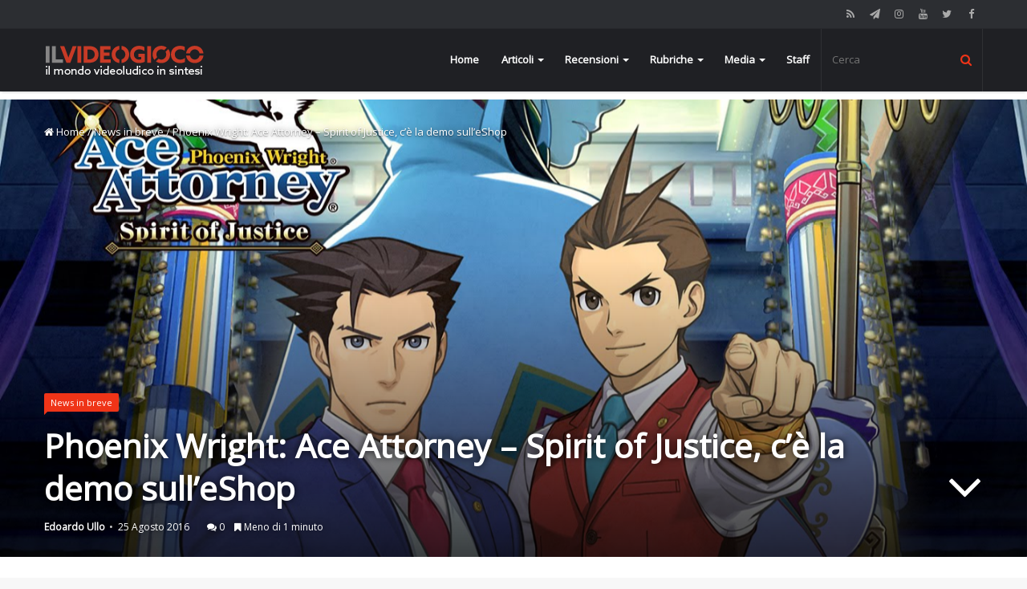

--- FILE ---
content_type: text/html; charset=UTF-8
request_url: https://www.ilvideogioco.com/2016/08/25/phoenix-wright-ace-attorney-spirit-of-justice-ce-la-demo-sulleshop/
body_size: 15793
content:
<!DOCTYPE html><html lang="it-IT"><head><meta charset="UTF-8" /><link rel="profile" href="http://gmpg.org/xfn/11" /><link rel="pingback" href="https://www.ilvideogioco.com/xmlrpc.php" /><title>Phoenix Wright: Ace Attorney – Spirit of Justice, c’è la demo sull&#039;eShop - IlVideogioco.com</title><link rel="stylesheet" href="https://www.ilvideogioco.com/wp-content/cache/min/1/5c631d05257b6def479e14eb33aa8c63.css" data-minify="1" /><meta name="description" content="La demo di Phoenix Wright: Ace Attorney - Spirit of Justice è disponibile su eShop per NIntendo 3DS. Lo comunica Nintendo Italia su Twitter."/><link rel="canonical" href="https://www.ilvideogioco.com/2016/08/25/phoenix-wright-ace-attorney-spirit-of-justice-ce-la-demo-sulleshop/" /><meta property="og:locale" content="it_IT" /><meta property="og:type" content="article" /><meta property="og:title" content="Phoenix Wright: Ace Attorney – Spirit of Justice, c’è la demo sull&#039;eShop - IlVideogioco.com" /><meta property="og:description" content="La demo di Phoenix Wright: Ace Attorney - Spirit of Justice è disponibile su eShop per NIntendo 3DS. Lo comunica Nintendo Italia su Twitter." /><meta property="og:url" content="https://www.ilvideogioco.com/2016/08/25/phoenix-wright-ace-attorney-spirit-of-justice-ce-la-demo-sulleshop/" /><meta property="og:site_name" content="IlVideogioco.com" /><meta property="article:publisher" content="https://www.facebook.com/IlVideogiococom" /><meta property="article:tag" content="Capcom" /><meta property="article:tag" content="Demo" /><meta property="article:tag" content="eShop" /><meta property="article:tag" content="Nintendo 3DS" /><meta property="article:tag" content="Phoenix Wright: Ace Attorney – Spirit of Justice" /><meta property="article:section" content="News in breve" /><meta property="article:published_time" content="2016-08-25T21:08:20+00:00" /><meta property="article:modified_time" content="2016-08-25T21:09:58+00:00" /><meta property="og:updated_time" content="2016-08-25T21:09:58+00:00" /><meta property="fb:app_id" content="156231768118248" /><meta property="og:image" content="https://www.ilvideogioco.com/wp-content/uploads/2016/08/Phoenix-Wright-Ace-Attorney-Spirit-of-Justice.jpg" /><meta property="og:image:secure_url" content="https://www.ilvideogioco.com/wp-content/uploads/2016/08/Phoenix-Wright-Ace-Attorney-Spirit-of-Justice.jpg" /><meta property="og:image:width" content="1424" /><meta property="og:image:height" content="800" /><meta name="twitter:card" content="summary" /><meta name="twitter:description" content="La demo di Phoenix Wright: Ace Attorney - Spirit of Justice è disponibile su eShop per NIntendo 3DS. Lo comunica Nintendo Italia su Twitter." /><meta name="twitter:title" content="Phoenix Wright: Ace Attorney – Spirit of Justice, c’è la demo sull&#039;eShop - IlVideogioco.com" /><meta name="twitter:site" content="@IlVideogiococom" /><meta name="twitter:image" content="https://www.ilvideogioco.com/wp-content/uploads/2016/08/Phoenix-Wright-Ace-Attorney-Spirit-of-Justice.jpg" /><meta name="twitter:creator" content="@IlVideogiococom" /> <script type='application/ld+json' class='yoast-schema-graph yoast-schema-graph--main'>{"@context":"https://schema.org","@graph":[{"@type":"WebSite","@id":"https://www.ilvideogioco.com/#website","url":"https://www.ilvideogioco.com/","name":"IlVideogioco.com","potentialAction":{"@type":"SearchAction","target":"https://www.ilvideogioco.com/?s={search_term_string}","query-input":"required name=search_term_string"}},{"@type":"ImageObject","@id":"https://www.ilvideogioco.com/2016/08/25/phoenix-wright-ace-attorney-spirit-of-justice-ce-la-demo-sulleshop/#primaryimage","url":"https://www.ilvideogioco.com/wp-content/uploads/2016/08/Phoenix-Wright-Ace-Attorney-Spirit-of-Justice.jpg","width":1424,"height":800},{"@type":"WebPage","@id":"https://www.ilvideogioco.com/2016/08/25/phoenix-wright-ace-attorney-spirit-of-justice-ce-la-demo-sulleshop/#webpage","url":"https://www.ilvideogioco.com/2016/08/25/phoenix-wright-ace-attorney-spirit-of-justice-ce-la-demo-sulleshop/","inLanguage":"it-IT","name":"Phoenix Wright: Ace Attorney \u2013 Spirit of Justice, c\u2019\u00e8 la demo sull&#039;eShop - IlVideogioco.com","isPartOf":{"@id":"https://www.ilvideogioco.com/#website"},"primaryImageOfPage":{"@id":"https://www.ilvideogioco.com/2016/08/25/phoenix-wright-ace-attorney-spirit-of-justice-ce-la-demo-sulleshop/#primaryimage"},"datePublished":"2016-08-25T21:08:20+00:00","dateModified":"2016-08-25T21:09:58+00:00","author":{"@id":"https://www.ilvideogioco.com/#/schema/person/c964d0829da74b0589d530e916541ce9"},"description":"La demo di Phoenix Wright: Ace Attorney - Spirit of Justice \u00e8 disponibile su eShop per NIntendo 3DS. Lo comunica Nintendo Italia su Twitter."},{"@type":["Person"],"@id":"https://www.ilvideogioco.com/#/schema/person/c964d0829da74b0589d530e916541ce9","name":"Edoardo Ullo","image":{"@type":"ImageObject","@id":"https://www.ilvideogioco.com/#authorlogo","url":"https://secure.gravatar.com/avatar/f2c3c2e12f3023e502cac526729d4003?s=96&d=mm&r=g","caption":"Edoardo Ullo"},"sameAs":[]}]}</script> <link rel='dns-prefetch' href='//s0.wp.com' /><link rel='dns-prefetch' href='//ajax.googleapis.com' /><link rel='dns-prefetch' href='//www.google-analytics.com' /><link rel='dns-prefetch' href='//fonts.googleapis.com' /><link rel='dns-prefetch' href='//cdn.onesignal.com' /><link rel='dns-prefetch' href='//www.googletagmanager.com' /><link rel='dns-prefetch' href='//i.ytimg.com' /><link rel='dns-prefetch' href='//www.youtube.com' /><link rel="alternate" type="application/rss+xml" title="IlVideogioco.com &raquo; Feed" href="https://www.ilvideogioco.com/feed/" /><link rel="alternate" type="application/rss+xml" title="IlVideogioco.com &raquo; Feed dei commenti" href="https://www.ilvideogioco.com/comments/feed/" /><link rel="alternate" type="application/rss+xml" title="IlVideogioco.com &raquo; Phoenix Wright: Ace Attorney – Spirit of Justice, c’è la demo sull&#8217;eShop Feed dei commenti" href="https://www.ilvideogioco.com/2016/08/25/phoenix-wright-ace-attorney-spirit-of-justice-ce-la-demo-sulleshop/feed/" /><meta name="viewport" content="width=device-width, initial-scale=1.0" /><meta name="theme-color" content="#ef3418" /> <script data-no-minify="1" async src="https://www.ilvideogioco.com/wp-content/cache/busting/1/gtm-ab8a79b48ee269dbc57d1d865134fd68.js"></script> <script>window.dataLayer = window.dataLayer || [];
  function gtag(){dataLayer.push(arguments);}
  gtag('js', new Date());

  gtag('config', 'UA-41561156-8');</script> <style type="text/css">img.wp-smiley,img.emoji{display:inline!important;border:none!important;box-shadow:none!important;height:1em!important;width:1em!important;margin:0 .07em!important;vertical-align:-0.1em!important;background:none!important;padding:0!important}</style><style id='views-pagination-style-inline-css' type='text/css'>.wpv-sort-list-dropdown.wpv-sort-list-dropdown-style-default>span.wpv-sort-list,.wpv-sort-list-dropdown.wpv-sort-list-dropdown-style-default .wpv-sort-list-item{border-color:#cdcdcd}.wpv-sort-list-dropdown.wpv-sort-list-dropdown-style-default .wpv-sort-list-item a{color:#444;background-color:#fff}.wpv-sort-list-dropdown.wpv-sort-list-dropdown-style-default a:hover,.wpv-sort-list-dropdown.wpv-sort-list-dropdown-style-default a:focus{color:#000;background-color:#eee}.wpv-sort-list-dropdown.wpv-sort-list-dropdown-style-default .wpv-sort-list-item.wpv-sort-list-current a{color:#000;background-color:#eee}.wpv-sort-list-dropdown.wpv-sort-list-dropdown-style-grey>span.wpv-sort-list,.wpv-sort-list-dropdown.wpv-sort-list-dropdown-style-grey .wpv-sort-list-item{border-color:#cdcdcd}.wpv-sort-list-dropdown.wpv-sort-list-dropdown-style-grey .wpv-sort-list-item a{color:#444;background-color:#eee}.wpv-sort-list-dropdown.wpv-sort-list-dropdown-style-grey a:hover,.wpv-sort-list-dropdown.wpv-sort-list-dropdown-style-grey a:focus{color:#000;background-color:#e5e5e5}.wpv-sort-list-dropdown.wpv-sort-list-dropdown-style-grey .wpv-sort-list-item.wpv-sort-list-current a{color:#000;background-color:#e5e5e5}.wpv-sort-list-dropdown.wpv-sort-list-dropdown-style-blue>span.wpv-sort-list,.wpv-sort-list-dropdown.wpv-sort-list-dropdown-style-blue .wpv-sort-list-item{border-color:#09c}.wpv-sort-list-dropdown.wpv-sort-list-dropdown-style-blue .wpv-sort-list-item a{color:#444;background-color:#cbddeb}.wpv-sort-list-dropdown.wpv-sort-list-dropdown-style-blue a:hover,.wpv-sort-list-dropdown.wpv-sort-list-dropdown-style-blue a:focus{color:#000;background-color:#95bedd}.wpv-sort-list-dropdown.wpv-sort-list-dropdown-style-blue .wpv-sort-list-item.wpv-sort-list-current a{color:#000;background-color:#95bedd}</style><style id='jannah-ilightbox-skin-inline-css' type='text/css'>.wf-active body{font-family:'Open Sans'}.wf-active .logo-text,.wf-active h1,.wf-active h2,.wf-active h3,.wf-active h4,.wf-active h5,.wf-active h6{font-family:'Open Sans'}.brand-title,a:hover,#tie-popup-search-submit,.post-rating .stars-rating-active,ul.components button#search-submit:hover,#logo.text-logo a,#tie-wrapper #top-nav a:hover,#tie-wrapper #top-nav .breaking a:hover,#tie-wrapper #main-nav ul.components a:hover,#theme-header #top-nav ul.components>li>a:hover,#theme-header #top-nav ul.components>li:hover>a,#theme-header #main-nav ul.components>li>a:hover,#theme-header #main-nav ul.components>li:hover>a,#top-nav .top-menu .menu>li.tie-current-menu>a,#tie-wrapper #top-nav .top-menu .menu li:hover>a,#tie-wrapper #top-nav .top-menu .menu a:hover,#tie-wrapper #main-nav .main-menu .mega-menu .post-box-title a:hover,#tie-wrapper #main-nav .main-menu .menu .mega-cat-sub-categories.cats-vertical li:hover a,#tie-wrapper #main-nav .main-menu .menu .mega-cat-sub-categories.cats-vertical li a.is-active,.mag-box .mag-box-options .mag-box-filter-links li>a.active,.mag-box .mag-box-options .mag-box-filter-links li:hover>a.active,.mag-box .mag-box-options .mag-box-filter-links .flexMenu-viewMore>a:hover,.mag-box .mag-box-options .mag-box-filter-links .flexMenu-viewMore:hover>a,.box-dark-skin.mag-box .posts-items>li .post-title a:hover,.dark-skin .mag-box .post-meta .post-rating .stars-rating-active span.fa,.box-dark-skin .post-meta .post-rating .stars-rating-active span.fa,#go-to-content:hover,.comment-list .comment-author .fn,.commentlist .comment-author .fn,blockquote::before,blockquote cite,blockquote.quote-simple p,.multiple-post-pages a:hover,#story-index li .is-current,.mag-box .mag-box-title,.dark-skin .mag-box.mag-box .mag-box-title,.box-dark-skin.mag-box .mag-box-title,.mag-box .mag-box-title a,.dark-skin .mag-box.mag-box .mag-box-title a,.box-dark-skin.mag-box .mag-box-title a,.tabs-menu li.active>a,.tabs-menu li.is-active a,.latest-tweets-widget .twitter-icon-wrap span,.wide-next-prev-slider-wrapper .tie-slider-nav li:hover span,.video-playlist-nav-wrapper .video-playlist-item .video-play-icon,#instagram-link:hover,.review-final-score h3,#mobile-menu-icon:hover .menu-text,.tabs-wrapper .tabs-menu li.active>a,.tabs-wrapper .tabs-menu li.is-active a,.entry a:not(:hover),#footer-widgets-container a:hover,#footer-widgets-container .post-rating .stars-rating-active,#footer-widgets-container .latest-tweets-widget .twitter-icon-wrap span,#site-info a:hover,.spinner-circle:after{color:#ef3418}.button,a.button,a.more-link,.entry a.more-link,#tie-wrapper #theme-header .comp-sub-menu .button:hover,#tie-wrapper #theme-header .comp-sub-menu .button.guest-btn:hover,#tie-wrapper #theme-header .comp-sub-menu .button.checkout-button,#tie-wrapper #theme-header #main-nav .comp-sub-menu .button:hover,#tie-wrapper .breaking-news-nav li:hover,.dark-skin a.more-link:not(:hover),input[type='submit'],.post-cat,.digital-rating-static,.tie-slider-nav li>span:hover,.pages-nav .next-prev li.current span,.pages-nav .pages-numbers li.current span,#tie-wrapper .mejs-container .mejs-controls,.spinner>div,#mobile-menu-icon:hover .nav-icon,#mobile-menu-icon:hover .nav-icon:before,#mobile-menu-icon:hover .nav-icon:after,#theme-header #main-nav .main-menu .menu>li.tie-current-menu>a,#theme-header #main-nav .main-menu .menu>li:hover>a,#theme-header #main-nav .main-menu .menu>li>a:hover,#tie-wrapper #main-nav .main-menu ul li .mega-links-head:after,#theme-header #main-nav .menu .mega-cat-sub-categories.cats-horizontal li a.is-active,#theme-header #main-nav .menu .mega-cat-sub-categories.cats-horizontal li a:hover,.main-nav-dark .main-menu .menu>li>a:hover,#mobile-menu-icon:hover .nav-icon,#mobile-menu-icon:hover .nav-icon:before,#mobile-menu-icon:hover .nav-icon:after,.mag-box .mag-box-options .mag-box-filter-links li a:hover,.slider-arrow-nav a:not(.pagination-disabled):hover,.comment-list .reply a:hover,.commentlist .reply a:hover,#reading-position-indicator,.multiple-post-pages>span,#story-index-icon,.posts-list-counter .posts-list-items li:before,.cat-counter span,.digital-rating-static strong,#wp-calendar #today,.basecloud-bg,.basecloud-bg::before,.basecloud-bg::after,.timeline-widget ul li a:hover .date:before,.cat-counter a+span,.video-playlist-nav-wrapper .playlist-title,.review-percentage .review-item span span,.slick-dots li.slick-active button,.slick-dots li button:hover,#footer.dark-skin .tabs-widget .tabs-wrapper .tabs-menu li.is-active a,#footer.dark-skin .tabs-widget .tabs-wrapper .tabs-menu li a:hover,#footer-widgets-container .digital-rating-static strong,#footer-widgets-container .timeline-widget li:hover .date:before,#footer-widgets-container #wp-calendar #today,#footer-widgets-container .basecloud-bg::before,#footer-widgets-container .posts-list-counter .posts-list-items li:before,#footer-widgets-container .cat-counter span,#footer-widgets-container .widget-title:after,#footer-widgets-container .button,#footer-widgets-container a.button,#footer-widgets-container a.more-link,#footer-widgets-container .slider-links a.button,#footer-widgets-container input[type='submit'],#footer-widgets-container .tie-slider-nav li>span:hover,#footer-widgets-container .fullwidth-area .widget_tag_cloud .tagcloud a:hover,.mag-box .mag-box-title:after,.dark-skin .mag-box.mag-box .mag-box-title:after,.box-dark-skin.mag-box .mag-box-title:after,.wide-slider-nav-wrapper .slide:after,.demo_store,.demo #logo:after{background-color:#ef3418;color:#FFF}.tie-weather-widget,.side-aside.dark-skin .tabs-widget .tabs-wrapper .tabs-menu li a:hover,.side-aside.dark-skin .tabs-widget .tabs-wrapper .tabs-menu li.is-active a,#footer.dark-skin .tabs-widget .tabs-wrapper .tabs-menu li a:hover,#footer.dark-skin .tabs-widget .tabs-wrapper .tabs-menu li.is-active a{background-color:#ef3418!important;color:#FFF}pre,code,.pages-nav .next-prev li.current span,.pages-nav .pages-numbers li.current span,#tie-wrapper .breaking-news-nav li:hover,#tie-wrapper #theme-header .comp-sub-menu .button:hover,#tie-wrapper #theme-header .comp-sub-menu .button.guest-btn:hover,.multiple-post-pages>span,.post-content-slideshow .tie-slider-nav li span:hover,.latest-tweets-widget .slider-links .tie-slider-nav li span:hover,.dark-skin .latest-tweets-widget .slider-links .tie-slider-nav span:hover,#instagram-link:before,#instagram-link:after,.mag-box .mag-box-options .mag-box-filter-links li a:hover,.mag-box .mag-box-options .slider-arrow-nav a:not(.pagination-disabled):hover,#theme-header #main-nav .menu .mega-cat-sub-categories.cats-horizontal li a.is-active,#theme-header #main-nav .menu .mega-cat-sub-categories.cats-horizontal li a:hover,#footer.dark-skin #instagram-link:before,#footer.dark-skin #instagram-link:after,#footer-widgets-container .tie-slider-nav li>span:hover,#theme-header #main-nav .main-menu .menu>li>.sub-menu,#theme-header #main-nav .main-menu .menu>li>.menu-sub-content{border-color:#ef3418}.post-cat:after,#tie-wrapper #top-nav .top-menu .menu li.menu-item-has-children:hover>a:before,.mag-box .mag-box-title:before,.dark-skin .mag-box.mag-box .mag-box-title:before,.box-dark-skin.mag-box .mag-box-title:before{border-top-color:#ef3418}#theme-header .main-menu .menu>li.tie-current-menu>a:before,#theme-header #main-nav .main-menu .menu>li>a:hover:before,#theme-header #main-nav .main-menu .menu>li:hover>a:before{border-top-color:#FFF}#tie-wrapper #top-nav .top-menu .menu li li.menu-item-has-children:hover>a:before{border-left-color:#ef3418;border-top-color:transparent}.rtl #tie-wrapper #top-nav .top-menu .menu li li.menu-item-has-children:hover>a:before{border-right-color:#ef3418;border-top-color:transparent}#tie-wrapper #main-nav .main-menu .menu>li.tie-current-menu{border-bottom-color:#ef3418}::-moz-selection{background-color:#ef3418;color:#FFF}::selection{background-color:#ef3418;color:#FFF}.digital-rating .pie-svg .circle_bar,#footer-widgets-container .digital-rating .pie-svg .circle_bar{stroke:#ef3418}#reading-position-indicator{box-shadow:0 0 10px rgba(239,52,24,.7)}#tie-popup-search-submit:hover,#logo.text-logo a:hover,.entry a:hover,.mag-box .mag-box-title a:hover,.dark-skin .mag-box.mag-box .mag-box-title a:hover,.box-dark-skin.mag-box .mag-box-title a:hover{color:#bd0200}.button:hover,a.button:hover,a.more-link:hover,.entry a.more-link:hover,input[type='submit']:hover,.post-cat:hover,#footer-widgets-container .button:hover,#footer-widgets-container a.button:hover,#footer-widgets-container a.more-link:hover,#footer-widgets-container input[type='submit']:hover{background-color:#bd0200}.search-in-main-nav.autocomplete-suggestions a.button:hover,#tie-wrapper #theme-header #top-nav .comp-sub-menu .button.checkout-button:hover,#tie-wrapper #theme-header #main-nav .comp-sub-menu .button.checkout-button:hover{background-color:#bd0200;color:#FFF}#theme-header #main-nav .comp-sub-menu a.checkout-button:not(:hover),#theme-header #top-nav .comp-sub-menu a.checkout-button:not(:hover),.entry a.button{color:#FFF}#footer-widgets-container .tie-slider-nav li>span:hover{color:#FFFFFF!important}.post-cat:hover:after{border-top-color:#bd0200}@media (max-width:1600px){#story-index ul{background-color:#ef3418}#story-index ul li a,#story-index ul li .is-current{color:#FFF}}</style> <script type='text/javascript'>/* <![CDATA[ */ var tie = {"is_rtl":"","ajaxurl":"https:\/\/www.ilvideogioco.com\/wp-admin\/admin-ajax.php","mobile_menu_active":"true","mobile_menu_top":"","mobile_menu_parent":"","lightbox_all":"","lightbox_gallery":"","lightbox_skin":"dark","lightbox_thumb":"vertical","lightbox_arrows":"","is_singular":"1","reading_indicator":"true","sticky_behavior":"default","lazyload":"","select_share":"true","select_share_twitter":"","select_share_facebook":"","select_share_linkedin":"","facebook_app_id":"","twitter_username":"","responsive_tables":"true","is_buddypress_active":"","ajax_loader":"<div class=\"loader-overlay\"><div class=\"spinner-circle\"><\/div><\/div>","type_to_search":"","ad_blocker_detector":"","lang_no_results":"Nessun articolo"}; /* ]]> */</script> <script type='text/javascript' src='https://www.ilvideogioco.com/wp-includes/js/jquery/jquery.js'></script> <script type='text/javascript' src='https://www.ilvideogioco.com/wp-includes/js/jquery/jquery-migrate.min.js' defer></script> <script type='text/javascript'>var mejsL10n = {"language":"it","strings":{"mejs.install-flash":"Stai usando un browser che non ha Flash player abilitato o installato. Attiva il tuo plugin Flash player o scarica l'ultima versione da https:\/\/get.adobe.com\/flashplayer\/","mejs.fullscreen-off":"Disattiva lo schermo intero","mejs.fullscreen-on":"Vai a tutto schermo","mejs.download-video":"Scarica il video","mejs.fullscreen":"Schermo intero","mejs.time-jump-forward":["Vai avanti di 1 secondo","Salta in avanti di %1 secondi"],"mejs.loop":"Attiva\/disattiva la riproduzione automatica","mejs.play":"Play","mejs.pause":"Pausa","mejs.close":"Chiudi","mejs.time-slider":"Time Slider","mejs.time-help-text":"Usa i tasti freccia sinistra\/destra per avanzare di un secondo, su\/gi\u00f9 per avanzare di 10 secondi.","mejs.time-skip-back":["Torna indietro di 1 secondo","Vai indietro di %1 secondi"],"mejs.captions-subtitles":"Didascalie\/Sottotitoli","mejs.captions-chapters":"Capitoli","mejs.none":"Nessuna","mejs.mute-toggle":"Cambia il muto","mejs.volume-help-text":"Usa i tasti freccia su\/gi\u00f9 per aumentare o diminuire il volume.","mejs.unmute":"Togli il muto","mejs.mute":"Muto","mejs.volume-slider":"Cursore del volume","mejs.video-player":"Video Player","mejs.audio-player":"Audio Player","mejs.ad-skip":"Salta pubblicit\u00e0","mejs.ad-skip-info":["Salta in 1 secondo","Salta in %1 secondi"],"mejs.source-chooser":"Scelta sorgente","mejs.stop":"Stop","mejs.speed-rate":"Velocit\u00e0 di riproduzione","mejs.live-broadcast":"Diretta streaming","mejs.afrikaans":"Afrikaans","mejs.albanian":"Albanese","mejs.arabic":"Arabo","mejs.belarusian":"Bielorusso","mejs.bulgarian":"Bulgaro","mejs.catalan":"Catalano","mejs.chinese":"Cinese","mejs.chinese-simplified":"Cinese (semplificato)","mejs.chinese-traditional":"Cinese (tradizionale)","mejs.croatian":"Croato","mejs.czech":"Ceco","mejs.danish":"Danese","mejs.dutch":"Olandese","mejs.english":"Inglese","mejs.estonian":"Estone","mejs.filipino":"Filippino","mejs.finnish":"Finlandese","mejs.french":"Francese","mejs.galician":"Galician","mejs.german":"Tedesco","mejs.greek":"Greco","mejs.haitian-creole":"Haitian Creole","mejs.hebrew":"Ebraico","mejs.hindi":"Hindi","mejs.hungarian":"Ungherese","mejs.icelandic":"Icelandic","mejs.indonesian":"Indonesiano","mejs.irish":"Irish","mejs.italian":"Italiano","mejs.japanese":"Giapponese","mejs.korean":"Coreano","mejs.latvian":"Lettone","mejs.lithuanian":"Lituano","mejs.macedonian":"Macedone","mejs.malay":"Malese","mejs.maltese":"Maltese","mejs.norwegian":"Norvegese","mejs.persian":"Persiano","mejs.polish":"Polacco","mejs.portuguese":"Portoghese","mejs.romanian":"Romeno","mejs.russian":"Russo","mejs.serbian":"Serbo","mejs.slovak":"Slovak","mejs.slovenian":"Sloveno","mejs.spanish":"Spagnolo","mejs.swahili":"Swahili","mejs.swedish":"Svedese","mejs.tagalog":"Tagalog","mejs.thai":"Thailandese","mejs.turkish":"Turco","mejs.ukrainian":"Ucraino","mejs.vietnamese":"Vietnamita","mejs.welsh":"Gallese","mejs.yiddish":"Yiddish"}};</script> <script type='text/javascript' src='https://www.ilvideogioco.com/wp-includes/js/mediaelement/mediaelement-and-player.min.js' defer></script> <script type='text/javascript' src='https://www.ilvideogioco.com/wp-includes/js/mediaelement/mediaelement-migrate.min.js' defer></script> <script type='text/javascript'>/* <![CDATA[ */ var _wpmejsSettings = {"pluginPath":"\/wp-includes\/js\/mediaelement\/","classPrefix":"mejs-","stretching":"responsive"}; /* ]]> */</script> <link rel='https://api.w.org/' href='https://www.ilvideogioco.com/wp-json/' /><link rel="EditURI" type="application/rsd+xml" title="RSD" href="https://www.ilvideogioco.com/xmlrpc.php?rsd" /><link rel="wlwmanifest" type="application/wlwmanifest+xml" href="https://www.ilvideogioco.com/wp-includes/wlwmanifest.xml" /><meta name="generator" content="WordPress 5.2.21" /><link rel='shortlink' href='https://wp.me/p31Y6K-EbW' /><link rel="alternate" type="application/json+oembed" href="https://www.ilvideogioco.com/wp-json/oembed/1.0/embed?url=https%3A%2F%2Fwww.ilvideogioco.com%2F2016%2F08%2F25%2Fphoenix-wright-ace-attorney-spirit-of-justice-ce-la-demo-sulleshop%2F" /><link rel="alternate" type="text/xml+oembed" href="https://www.ilvideogioco.com/wp-json/oembed/1.0/embed?url=https%3A%2F%2Fwww.ilvideogioco.com%2F2016%2F08%2F25%2Fphoenix-wright-ace-attorney-spirit-of-justice-ce-la-demo-sulleshop%2F&#038;format=xml" /><meta property="fb:pages" content="201727629843048" /><link rel="shortcut icon" href="https://www.ilvideogioco.com/wp-content/uploads/2016/06/cropped-ilvideogioco-icon-2-32x32.png" /><script type="text/javascript">igniteup_ajaxurl = "https://www.ilvideogioco.com/wp-admin/admin-ajax.php";</script> <link rel='dns-prefetch' href='//v0.wordpress.com'/><link rel='dns-prefetch' href='//jetpack.wordpress.com'/><link rel='dns-prefetch' href='//s0.wp.com'/><link rel='dns-prefetch' href='//s1.wp.com'/><link rel='dns-prefetch' href='//s2.wp.com'/><link rel='dns-prefetch' href='//public-api.wordpress.com'/><link rel='dns-prefetch' href='//0.gravatar.com'/><link rel='dns-prefetch' href='//1.gravatar.com'/><link rel='dns-prefetch' href='//2.gravatar.com'/><meta name="onesignal" content="wordpress-plugin"/><link rel="manifest"
href="https://www.ilvideogioco.com/wp-content/plugins/onesignal-free-web-push-notifications/sdk_files/manifest.json.php?gcm_sender_id="/> <script src="https://cdn.onesignal.com/sdks/OneSignalSDK.js" async></script> <script>window.OneSignal = window.OneSignal || [];

      OneSignal.push( function() {
        OneSignal.SERVICE_WORKER_UPDATER_PATH = "OneSignalSDKUpdaterWorker.js.php";
        OneSignal.SERVICE_WORKER_PATH = "OneSignalSDKWorker.js.php";
        OneSignal.SERVICE_WORKER_PARAM = { scope: '/' };

        OneSignal.setDefaultNotificationUrl("https://www.ilvideogioco.com");
        var oneSignal_options = {};
        window._oneSignalInitOptions = oneSignal_options;

        oneSignal_options['wordpress'] = true;
oneSignal_options['appId'] = 'e88d01ed-1e0e-4b1a-beee-3a73ffad19bf';
oneSignal_options['autoRegister'] = false;
oneSignal_options['welcomeNotification'] = { };
oneSignal_options['welcomeNotification']['title'] = "IlVideogioco.com";
oneSignal_options['welcomeNotification']['message'] = "Grazie per la tua iscrizione.";
oneSignal_options['welcomeNotification']['url'] = "https://www.ilvideogioco.com";
oneSignal_options['path'] = "https://www.ilvideogioco.com/wp-content/plugins/onesignal-free-web-push-notifications/sdk_files/";
oneSignal_options['promptOptions'] = { };
oneSignal_options['promptOptions']['actionMessage'] = 'Vuoi ricevere le notifiche?';
oneSignal_options['promptOptions']['exampleNotificationTitleDesktop'] = 'Nuovo articolo da IlVideogioco.com';
oneSignal_options['promptOptions']['exampleNotificationMessageDesktop'] = 'Questa notifica sarà visualizzata sul tuo schermo.';
oneSignal_options['promptOptions']['exampleNotificationTitleMobile'] = 'Nuovo articolo da IlVideogioco.com';
oneSignal_options['promptOptions']['exampleNotificationMessageMobile'] = 'Questa notifica sarà visualizzata sul tuo schermo.';
oneSignal_options['promptOptions']['exampleNotificationCaption'] = 'Puoi cancellare l&#039;iscrizione in qualsiasi momento.';
oneSignal_options['promptOptions']['acceptButtonText'] = 'Continua';
oneSignal_options['promptOptions']['cancelButtonText'] = 'no, grazie.';
oneSignal_options['promptOptions']['siteName'] = 'https://www.ilvideogioco.com';
oneSignal_options['promptOptions']['autoAcceptTitle'] = 'Clicca per accettare';
oneSignal_options['notifyButton'] = { };
oneSignal_options['notifyButton']['enable'] = true;
oneSignal_options['notifyButton']['position'] = 'bottom-left';
oneSignal_options['notifyButton']['theme'] = 'default';
oneSignal_options['notifyButton']['size'] = 'medium';
oneSignal_options['notifyButton']['prenotify'] = true;
oneSignal_options['notifyButton']['displayPredicate'] = function() {
              return OneSignal.isPushNotificationsEnabled()
                      .then(function(isPushEnabled) {
                          return !isPushEnabled;
                      });
            };
oneSignal_options['notifyButton']['showCredit'] = false;
oneSignal_options['notifyButton']['text'] = {};
oneSignal_options['notifyButton']['text']['message.prenotify'] = 'Clicca per ricevere le notifiche da IlVideogioco.com';
oneSignal_options['notifyButton']['text']['tip.state.unsubscribed'] = 'Iscriviti per ricevere le notifiche.';
oneSignal_options['notifyButton']['text']['tip.state.subscribed'] = 'Sei iscritto per la ricezione delle notifiche.';
oneSignal_options['notifyButton']['text']['tip.state.blocked'] = 'Hai bloccato la ricezione delle notifiche.';
oneSignal_options['notifyButton']['text']['message.action.subscribed'] = 'Grazie per la tua iscrizione.';
oneSignal_options['notifyButton']['text']['message.action.resubscribed'] = 'Sei iscritto per la ricezione delle notifiche.';
oneSignal_options['notifyButton']['text']['message.action.unsubscribed'] = 'Non riceverei le notifiche dal sito.';
oneSignal_options['notifyButton']['text']['dialog.main.title'] = 'Gestisci le notifiche';
oneSignal_options['notifyButton']['text']['dialog.main.button.subscribe'] = 'Iscriviti';
oneSignal_options['notifyButton']['text']['dialog.main.button.unsubscribe'] = 'Cancella l&#039;iscrizione';
oneSignal_options['notifyButton']['text']['dialog.blocked.title'] = 'Sblocca la ricezione delle notifiche.';
              OneSignal.init(window._oneSignalInitOptions);
                    });

      function documentInitOneSignal() {
        var oneSignal_elements = document.getElementsByClassName("OneSignal-prompt");

        var oneSignalLinkClickHandler = function(event) { OneSignal.push(['registerForPushNotifications']); event.preventDefault(); };        for(var i = 0; i < oneSignal_elements.length; i++)
          oneSignal_elements[i].addEventListener('click', oneSignalLinkClickHandler, false);
      }

      if (document.readyState === 'complete') {
           documentInitOneSignal();
      }
      else {
           window.addEventListener("load", function(event){
               documentInitOneSignal();
          });
      }</script> <link rel="amphtml" href="https://www.ilvideogioco.com/2016/08/25/phoenix-wright-ace-attorney-spirit-of-justice-ce-la-demo-sulleshop/amp/"> <script>WebFontConfig ={
		google:{
			families: ['Open+Sans::latin', 'Open+Sans::latin']
		}
	};
	(function(){
		var wf   = document.createElement('script');
		wf.src   = '//ajax.googleapis.com/ajax/libs/webfont/1/webfont.js';
		wf.type  = 'text/javascript';
		wf.async = 'true';
		var s = document.getElementsByTagName('script')[0];
		s.parentNode.insertBefore(wf, s);
	})();</script> <link rel="icon" href="https://www.ilvideogioco.com/wp-content/uploads/2016/06/cropped-ilvideogioco-icon-2-32x32.png" sizes="32x32" /><link rel="icon" href="https://www.ilvideogioco.com/wp-content/uploads/2016/06/cropped-ilvideogioco-icon-2-192x192.png" sizes="192x192" /><link rel="apple-touch-icon-precomposed" href="https://www.ilvideogioco.com/wp-content/uploads/2016/06/cropped-ilvideogioco-icon-2-180x180.png" /><meta name="msapplication-TileImage" content="https://www.ilvideogioco.com/wp-content/uploads/2016/06/cropped-ilvideogioco-icon-2-270x270.png" /><meta name="generator" content="Jannah 1.3.1" /> <noscript><style id="rocket-lazyload-nojs-css">.rll-youtube-player,[data-lazy-src]{display:none!important}</style></noscript> <script>var googletag = googletag || {};
		googletag.cmd = googletag.cmd || [];</script> <script>var id_gtm = '';
		if(window.outerWidth < 768) 
		{
		id_gtm = 'GTM-WZ7QGX7';           
		}
		else
		{
		id_gtm = 'GTM-WQRSBW3';
		}</script>  <script>(function(w,d,s,l,i){w[l]=w[l]||[];w[l].push({'gtm.start':
     new Date().getTime(),event:'gtm.js'});var f=d.getElementsByTagName(s)[0],
     j=d.createElement(s),dl=l!='dataLayer'?'&l='+l:'';j.async=true;j.src=
     'https://www.googletagmanager.com/gtm.js?id='+i+dl;f.parentNode.insertBefore(j,f);
     })(window,document,'script','dataLayer', id_gtm);</script> </head><body id="tie-body" class="post-template-default single single-post postid-154500 single-format-standard wrapper-has-shadow is-thumb-overlay-disabled is-desktop is-header-layout-1 sidebar-right has-sidebar post-layout-4 narrow-title-narrow-media"><div class="background-overlay"><div id="tie-container" class="site tie-container"><div id="tie-wrapper"><header id="theme-header" class="header-layout-1 main-nav-dark main-nav-below top-nav-active top-nav-dark top-nav-above has-shadow"><nav id="top-nav" class="has-components" aria-label="Secondary Navigation"><div class="container"><div class="topbar-wrapper"><div class="tie-alignleft"></div><div class="tie-alignright"><ul class="components"><li class="social-icons-item"><a class="social-link  facebook-social-icon" title="Facebook" rel="nofollow" target="_blank" href="https://www.facebook.com/IlVideogiococom/?fref=ts"><span class="fa fa-facebook"></span></a></li><li class="social-icons-item"><a class="social-link  twitter-social-icon" title="Twitter" rel="nofollow" target="_blank" href="https://twitter.com/IlVideogiococom"><span class="fa fa-twitter"></span></a></li><li class="social-icons-item"><a class="social-link  youtube-social-icon" title="YouTube" rel="nofollow" target="_blank" href="https://www.youtube.com/user/ilvideogiococom/"><span class="fa fa-youtube"></span></a></li><li class="social-icons-item"><a class="social-link  instagram-social-icon" title="Instagram" rel="nofollow" target="_blank" href="https://www.instagram.com/il_videogioco/"><span class="fa fa-instagram"></span></a></li><li class="social-icons-item"><a class="social-link  telegram-social-icon" title="Telegram" rel="nofollow" target="_blank" href="https://t.me/IlVideogioco_com"><span class="fa fa-paper-plane"></span></a></li><li class="social-icons-item"><a class="social-link  rss-social-icon" title="RSS" rel="nofollow" target="_blank" href="https://www.ilvideogioco.com/feed/"><span class="fa fa-rss"></span></a></li></ul></div></div></div></nav><div class="main-nav-wrapper"><nav id="main-nav" data-skin="search-in-main-nav live-search-dark" class=" fixed-enabled live-search-parent" style="line-height:79px" aria-label="Primary Navigation"><div class="container"><div class="main-menu-wrapper"><div class="header-layout-1-logo  has-line-height"style="width:200px"> <a href="#" id="mobile-menu-icon"> <span class="nav-icon"></span> </a><div id="logo"> <a title="IlVideogioco.com" href="https://www.ilvideogioco.com/"> <img src="https://www.ilvideogioco.com/wp-content/uploads/2018/01/ilvideogioco-hdpi2-2018.png" alt="IlVideogioco.com" class="logo_normal" width="200" height="39" style="max-height:39px; width: auto;"> <img src="https://www.ilvideogioco.com/wp-content/uploads/2018/01/ilvideogioco-hdpi2-2x-2018.png" alt="IlVideogioco.com" class="logo_2x" width="200" height="39" style="max-height:39px; width: auto;"> </a></div></div><div id="menu-components-wrap"><div id="sticky-logo"> <a title="IlVideogioco.com" href="https://www.ilvideogioco.com/"> <img src="https://www.ilvideogioco.com/wp-content/uploads/2018/01/ilvideogioco-hdpi2-2018.png" alt="IlVideogioco.com" class="logo_normal" style="max-height:39px; width: auto;"> <img src="https://www.ilvideogioco.com/wp-content/uploads/2018/01/ilvideogioco-hdpi2-2x-2018.png" alt="IlVideogioco.com" class="logo_2x" style="max-height:39px; width: auto;"> </a></div><div class="flex-placeholder"></div><div class="main-menu main-menu-wrap tie-alignleft"><div id="main-nav-menu" class="main-menu"><ul id="menu-principale" class="menu" role="menubar"><li id="menu-item-148719" class="menu-item menu-item-type-custom menu-item-object-custom menu-item-home menu-item-148719"><a href="http://www.ilvideogioco.com/">Home</a></li><li id="menu-item-148721" class="menu-item menu-item-type-taxonomy menu-item-object-category menu-item-148721 mega-menu mega-recent-featured " data-id="11483" ><a href="https://www.ilvideogioco.com/category/articolo/">Articoli</a><div class="mega-menu-block menu-sub-content"><div class="mega-menu-content"><div class="mega-ajax-content"></div></div></div></li><li id="menu-item-148720" class="menu-item menu-item-type-taxonomy menu-item-object-category menu-item-148720 mega-menu mega-recent-featured " data-id="12698" ><a href="https://www.ilvideogioco.com/category/recensioni/">Recensioni</a><div class="mega-menu-block menu-sub-content"><div class="mega-menu-content"><div class="mega-ajax-content"></div></div></div></li><li id="menu-item-148729" class="menu-item menu-item-type-custom menu-item-object-custom menu-item-has-children menu-item-148729" aria-haspopup="true" aria-expanded="false" tabindex="0"><a href="#">Rubriche</a><ul class="sub-menu menu-sub-content"><li id="menu-item-148730" class="menu-item menu-item-type-taxonomy menu-item-object-category menu-item-148730"><a href="https://www.ilvideogioco.com/category/anteprima/">Anteprime</a></li><li id="menu-item-148733" class="menu-item menu-item-type-taxonomy menu-item-object-category menu-item-148733"><a href="https://www.ilvideogioco.com/category/classifiche/">Classifiche</a></li><li id="menu-item-148735" class="menu-item menu-item-type-taxonomy menu-item-object-category menu-item-148735"><a href="https://www.ilvideogioco.com/category/diario-di-un-videogiocatore/">Diario di un videogiocatore</a></li><li id="menu-item-148734" class="menu-item menu-item-type-taxonomy menu-item-object-category menu-item-148734"><a href="https://www.ilvideogioco.com/category/editoriale/">Editoriali</a></li><li id="menu-item-148736" class="menu-item menu-item-type-taxonomy menu-item-object-category menu-item-148736"><a href="https://www.ilvideogioco.com/category/eventi/">Eventi</a></li><li id="menu-item-148737" class="menu-item menu-item-type-taxonomy menu-item-object-category menu-item-148737"><a href="https://www.ilvideogioco.com/category/hardware/">Hardware</a></li><li id="menu-item-148754" class="menu-item menu-item-type-taxonomy menu-item-object-category menu-item-148754"><a href="https://www.ilvideogioco.com/category/le-interviste-ai-personaggi-dei-videogiochi/">Le Interviste ai personaggi dei videogiochi</a></li><li id="menu-item-148738" class="menu-item menu-item-type-taxonomy menu-item-object-category menu-item-148738"><a href="https://www.ilvideogioco.com/category/interviste/">Interviste</a></li><li id="menu-item-148731" class="menu-item menu-item-type-taxonomy menu-item-object-category menu-item-148731"><a href="https://www.ilvideogioco.com/category/prime-impressioni/">Prime Impressioni</a></li><li id="menu-item-148739" class="menu-item menu-item-type-taxonomy menu-item-object-category menu-item-148739"><a href="https://www.ilvideogioco.com/category/retro/">Retro</a></li><li id="menu-item-148732" class="menu-item menu-item-type-taxonomy menu-item-object-category menu-item-148732"><a href="https://www.ilvideogioco.com/category/speciale/">Speciali</a></li></ul></li><li id="menu-item-148726" class="menu-item menu-item-type-custom menu-item-object-custom menu-item-has-children menu-item-148726" aria-haspopup="true" aria-expanded="false" tabindex="0"><a href="#">Media</a><ul class="sub-menu menu-sub-content"><li id="menu-item-148727" class="menu-item menu-item-type-taxonomy menu-item-object-category menu-item-148727"><a href="https://www.ilvideogioco.com/category/gallery/">Gallery</a></li><li id="menu-item-148728" class="menu-item menu-item-type-taxonomy menu-item-object-category menu-item-148728"><a href="https://www.ilvideogioco.com/category/video/">Video</a></li></ul></li><li id="menu-item-183456" class="menu-item menu-item-type-post_type menu-item-object-page menu-item-183456"><a href="https://www.ilvideogioco.com/staff/">Staff</a></li></ul></div></div><ul class="components"><li class="search-bar menu-item custom-menu-link" aria-label="Search"><form method="get" id="search" action="https://www.ilvideogioco.com//"> <input id="search-input" class="is-ajax-search" type="text" name="s" title="Cerca" placeholder="Cerca" /> <button id="search-submit" type="submit"><span class="fa fa-search" aria-hidden="true"></span></button></form></li></ul></div></div></div></nav></div></header><div style="background-image: url(https://www.ilvideogioco.com/wp-content/uploads/2016/08/Phoenix-Wright-Ace-Attorney-Spirit-of-Justice.jpg)" class="fullwidth-entry-title single-big-img full-width-area tie-parallax"><div class="thumb-overlay"></div><div class="container"><header class="entry-header-outer"><nav id="breadcrumb"><a href="https://www.ilvideogioco.com/"><span class="fa fa-home" aria-hidden="true"></span> Home</a><em class="delimiter">/</em><a href="https://www.ilvideogioco.com/category/news-in-breve/">News in breve</a><em class="delimiter">/</em><span class="current">Phoenix Wright: Ace Attorney – Spirit of Justice, c’è la demo sull&#8217;eShop</span></nav><script type="application/ld+json">{"@context":"http:\/\/schema.org","@type":"BreadcrumbList","@id":"#Breadcrumb","itemListElement":[{"@type":"ListItem","position":1,"item":{"name":"Home","@id":"https:\/\/www.ilvideogioco.com\/"}},{"@type":"ListItem","position":2,"item":{"name":"News in breve","@id":"https:\/\/www.ilvideogioco.com\/category\/news-in-breve\/"}},{"@type":"ListItem","position":3,"item":{"name":"Phoenix Wright: Ace Attorney \u2013 Spirit of Justice, c\u2019\u00e8 la demo sull&#8217;eShop","@id":"https:\/\/www.ilvideogioco.com\/2016\/08\/25\/phoenix-wright-ace-attorney-spirit-of-justice-ce-la-demo-sulleshop"}}]}</script> <div class="entry-header"><h5 class="post-cat-wrap"><a class="post-cat tie-cat-12700" href="https://www.ilvideogioco.com/category/news-in-breve/">News in breve</a></h5><h1 class="post-title entry-title">Phoenix Wright: Ace Attorney – Spirit of Justice, c’è la demo sull&#8217;eShop</h1><div class="post-meta"><span class="meta-author meta-item"><a href="https://www.ilvideogioco.com/author/admin/" title="Posts by Edoardo Ullo" class="author url fn" rel="author">Edoardo Ullo</a></span><span class="date meta-item"><span class="fa fa-clock-o" aria-hidden="true"></span> <span>25 Agosto 2016</span></span><div class="tie-alignright"><span class="meta-comment meta-item"><a href="https://www.ilvideogioco.com/2016/08/25/phoenix-wright-ace-attorney-spirit-of-justice-ce-la-demo-sulleshop/#respond"><span class="fa fa-comments" aria-hidden="true"></span> 0</a></span><span class="meta-reading-time meta-item"><span class="fa fa-bookmark" aria-hidden="true"></span> Meno di 1 minuto</span></div><div class="clearfix"></div></div></div> <a id="go-to-content" href="#go-to-content"><span class="fa fa-angle-down"></span></a></header></div></div><div id="content" class="site-content container"><div class="tie-row main-content-row"><div class="main-content tie-col-md-8 tie-col-xs-12" role="main"><div class="stream-item stream-item-above-post"><style>div.donazione select{background-color:#FFFFFF!important}div.donazione label{color:#FFFFFF!important}</style><div style="background-color:#333333; padding:20px; margin-bottom:20px;" class="entry donazione"><h2 style="color:#FFFFFF;">Sostieni IlVideogioco.com</h2><p style="text-align:left; color:#FFFFFF;"> Caro lettore, la redazione de IlVideogioco.com lavora per fornire aggiornamenti precisi e affidabili in un momento lavorativo difficile messo ancor più a dura prova dall’emergenza pandemica.<br/> Se apprezzi il nostro lavoro, che è da sempre per te gratuito, ti chiediamo un piccolo contributo per supportarci. Vorremmo che il vero “sponsor” fossi tu che ci segui e ci apprezzi per quello che facciamo e che sicuramente capisci quanto sia complicato lavorare senza il sostegno economico che possono vantare altre realtà. Sicuri di un tuo piccolo contributo che per noi vuol dire tantissimo sotto tutti i punti di vista, ti ringraziamo dal profondo del cuore.</p><div > <script>jQuery(document).ready(function(){
			jQuery('#dd_3ca3143e3a22bb481339dbb6a2e5bc70').on('change', function() {
			  jQuery('#amount_3ca3143e3a22bb481339dbb6a2e5bc70').val(this.value);
			});
		});</script> <label style='font-size:11pt !important;'>Scegli l&#039;importo della donazione</label><br /><select name='dd_3ca3143e3a22bb481339dbb6a2e5bc70' id='dd_3ca3143e3a22bb481339dbb6a2e5bc70' style='width:100% !important;min-width:220px !important;max-width:220px !important;border: 1px solid #ddd !important;'><option value='1.00'>1 euro</option><option value='2.00'>2 euro</option><option value='3.00'>3 euro</option><option value='5.00'>5 euro</option><option value=''>libera</option></select><br /><br /><form target='_blank' action='https://www.paypal.com/cgi-bin/webscr' method='post'><input type='hidden' name='cmd' value='_donations' /><input type='hidden' name='business' value='edoardo.ullo8@tin.it' /><input type='hidden' name='item_name' value='Sostieni IlVideogioco.com' /><input type='hidden' name='item_number' value='' /><input type='hidden' name='currency_code' value='EUR' /><input type='hidden' name='amount' id='amount_3ca3143e3a22bb481339dbb6a2e5bc70' value='1.00' /><input type='hidden' name='no_note' value='1'><input type='hidden' name='no_shipping' value='1'><input type='hidden' name='notify_url' value='https://www.ilvideogioco.com/wp-admin/admin-post.php?action=add_wpedon_button_ipn'><input type='hidden' name='lc' value='it_IT'><input type='hidden' name='bn' value='WPPlugin_SP'><input type='hidden' name='return' value='' /><input type='hidden' name='cancel_return' value='' /><input class='wpedon_paypalbuttonimage' type='image' src='https://www.paypalobjects.com/webstatic/en_US/btn/btn_donate_pp_142x27.png' border='0' name='submit' alt='Make your payments with PayPal. It is free, secure, effective.' style='border: none;'><img alt='' border='0' style='border:none;display:none;' src='https://www.paypal.com/it_IT/i/scr/pixel.gif' width='1' height='1'></form></div></div></div><article id="the-post" class="container-wrapper post-content"><div class="entry-content entry clearfix"><p style="text-align: justify;"><strong>Nintendo Italia</strong> ha annunciato su Twitter la disponibilità di una demo su eShop per <b>3DS</b> di <a href="http://multiplayer.it/articoli/156373-phoenix-wright-ace-attorney-6-lavvocato-degli-spiriti.html?piattaforma=3ds">Phoenix Wright: Ace Attorney &#8211; Spirit of Justice</a>, l&#8217;ultimo episodio della celebre serie targata Capcom.</p><p>Phoenix Wright: Ace Attorney &#8211; Spirit of Justice porta Phoenix in una nuova località: un tribunale nel Regno di Khura&#8217;in, dove ha origine la Kurain Channeling Technique e dove misteriose sedute spiritiche decidono il destino di tutti gli imputati.</p><p style="text-align: justify;">Nel frattempo, anche l&#8217;avvocato difensore Apollo Justice dovrà affrontare le sue sfide mentre tiene in piedi la baracca della Wright Anything Agency facendosi carico di un caso che avrà delle implicazioni esplosive.</p><div class="embed"><blockquote class="twitter-tweet" data-width="550" data-dnt="true"><p lang="it" dir="ltr">Giovedì nell&#39;<a href="https://twitter.com/hashtag/eShop?src=hash&amp;ref_src=twsrc%5Etfw">#eShop</a>: ora puoi provare la demo gratuita di Phoenix Wright: <a href="https://twitter.com/hashtag/AceAttorney?src=hash&amp;ref_src=twsrc%5Etfw">#AceAttorney</a> &#8211; Spirit of Justice per <a href="https://twitter.com/hashtag/3DS?src=hash&amp;ref_src=twsrc%5Etfw">#3DS</a>! <a href="https://t.co/Qd40NqTCMU">pic.twitter.com/Qd40NqTCMU</a></p><p>&mdash; Nintendo Italia (@NintendoItalia) <a href="https://twitter.com/NintendoItalia/status/768825718469955584?ref_src=twsrc%5Etfw">August 25, 2016</a></p></blockquote><p><script async src="https://platform.twitter.com/widgets.js" charset="utf-8"></script></div><div class="post-bottom-meta"><div class="post-bottom-meta-title"><span class="fa fa-tags" aria-hidden="true"></span> Tags</div><span class="tagcloud"><a href="https://www.ilvideogioco.com/tag/capcom/" rel="tag">Capcom</a> <a href="https://www.ilvideogioco.com/tag/demo/" rel="tag">Demo</a> <a href="https://www.ilvideogioco.com/tag/eshop/" rel="tag">eShop</a> <a href="https://www.ilvideogioco.com/tag/nintendo-3ds/" rel="tag">Nintendo 3DS</a> <a href="https://www.ilvideogioco.com/tag/phoenix-wright-ace-attorney-spirit-of-justice/" rel="tag">Phoenix Wright: Ace Attorney – Spirit of Justice</a></span></div></div> <script type="application/ld+json">{"@context":"http:\/\/schema.org","@type":"Article","dateCreated":"2016-08-25T23:08:20+01:00","datePublished":"2016-08-25T23:08:20+01:00","dateModified":"2016-08-25T23:09:58+01:00","headline":"Phoenix Wright: Ace Attorney \u2013 Spirit of Justice, c\u2019\u00e8 la demo sull&#8217;eShop","name":"Phoenix Wright: Ace Attorney \u2013 Spirit of Justice, c\u2019\u00e8 la demo sull&#8217;eShop","keywords":"Capcom,Demo,eShop,Nintendo 3DS,Phoenix Wright: Ace Attorney \u2013 Spirit of Justice","url":"https:\/\/www.ilvideogioco.com\/2016\/08\/25\/phoenix-wright-ace-attorney-spirit-of-justice-ce-la-demo-sulleshop\/","description":"Nintendo Italia ha annunciato su Twitter la disponibilit\u00e0 di una demo su eShop per 3DS di\u00a0Phoenix Wright: Ace Attorney - Spirit of Justice, l'ultimo episodio della celebre serie targata Capcom. Phoeni","inLanguage":"it","copyrightYear":"2016","publisher":{"@id":"#Publisher","@type":"Organization","name":"IlVideogioco.com","logo":{"@type":"ImageObject","url":"https:\/\/www.ilvideogioco.com\/wp-content\/uploads\/2018\/01\/ilvideogioco-hdpi2-2x-2018.png"},"sameAs":["https:\/\/www.facebook.com\/IlVideogiococom\/?fref=ts","https:\/\/twitter.com\/IlVideogiococom","https:\/\/www.youtube.com\/user\/ilvideogiococom\/","https:\/\/www.instagram.com\/il_videogioco\/","https:\/\/t.me\/IlVideogioco_com"]},"sourceOrganization":{"@id":"#Publisher"},"copyrightHolder":{"@id":"#Publisher"},"mainEntityOfPage":{"@type":"WebPage","@id":"https:\/\/www.ilvideogioco.com\/2016\/08\/25\/phoenix-wright-ace-attorney-spirit-of-justice-ce-la-demo-sulleshop\/","breadcrumb":{"@id":"#Breadcrumb"}},"author":{"@type":"Person","name":"Edoardo Ullo","url":"https:\/\/www.ilvideogioco.com\/author\/admin\/"},"articleSection":"News in breve","articleBody":"Nintendo Italia ha annunciato su Twitter la disponibilit\u00e0 di una demo su eShop per 3DS di\u00a0Phoenix Wright: Ace Attorney - Spirit of Justice, l'ultimo episodio della celebre serie targata Capcom.\r\nPhoenix Wright: Ace Attorney - Spirit of Justice porta Phoenix in una nuova localit\u00e0: un tribunale nel Regno di Khura'in, dove ha origine la Kurain Channeling Technique e dove misteriose sedute spiritiche decidono il destino di tutti gli imputati.\r\nNel frattempo, anche l'avvocato difensore Apollo Justice dovr\u00e0 affrontare le sue sfide mentre tiene in piedi la baracca della Wright Anything Agency facendosi carico di un caso che avr\u00e0 delle implicazioni esplosive.\r\nhttps:\/\/twitter.com\/NintendoItalia\/status\/768825718469955584?ref_src=twsrc%5Etfw","image":{"@type":"ImageObject","url":"https:\/\/www.ilvideogioco.com\/wp-content\/uploads\/2016\/08\/Phoenix-Wright-Ace-Attorney-Spirit-of-Justice.jpg","width":1424,"height":800}}</script> <div class="post-footer post-footer-on-bottom"><div class="post-footer-inner"><div class="share-links "><a href="http://www.facebook.com/sharer.php?u=https://www.ilvideogioco.com/2016/08/25/phoenix-wright-ace-attorney-spirit-of-justice-ce-la-demo-sulleshop/" rel="external" target="_blank" class="facebook-share-btn large-share-button"><span class="fa fa-facebook"></span> <span class="social-text">Facebook</span></a><a href="https://twitter.com/intent/tweet?text=Phoenix+Wright%3A+Ace+Attorney+%E2%80%93+Spirit+of+Justice%2C+c%E2%80%99%C3%A8+la+demo+sull%E2%80%99eShop&#038;url=https://www.ilvideogioco.com/2016/08/25/phoenix-wright-ace-attorney-spirit-of-justice-ce-la-demo-sulleshop/" rel="external" target="_blank" class="twitter-share-btn large-share-button"><span class="fa fa-twitter"></span> <span class="social-text">Twitter</span></a><a href="https://plusone.google.com/_/+1/confirm?hl=en&#038;url=https://www.ilvideogioco.com/2016/08/25/phoenix-wright-ace-attorney-spirit-of-justice-ce-la-demo-sulleshop/&#038;name=Phoenix+Wright%3A+Ace+Attorney+%E2%80%93+Spirit+of+Justice%2C+c%E2%80%99%C3%A8+la+demo+sull%E2%80%99eShop" rel="external" target="_blank" class="google-share-btn"><span class="fa fa-google"></span> <span class="screen-reader-text">Google+</span></a><a href="mailto:?subject=Phoenix+Wright%3A+Ace+Attorney+%E2%80%93+Spirit+of+Justice%2C+c%E2%80%99%C3%A8+la+demo+sull%E2%80%99eShop&#038;body=https://www.ilvideogioco.com/2016/08/25/phoenix-wright-ace-attorney-spirit-of-justice-ce-la-demo-sulleshop/" rel="external" target="_blank" class="email-share-btn"><span class="fa fa-envelope"></span> <span class="screen-reader-text">Condividi via email</span></a><a href="#" rel="external" target="_blank" class="print-share-btn"><span class="fa fa-print"></span> <span class="screen-reader-text">Stampa</span></a></div></div></div></article><div class="stream-item stream-item-below-post"><style>div.donazione select{background-color:#FFFFFF!important}div.donazione label{color:#FFFFFF!important}</style><div style="background-color:#333333; padding:20px; margin-top:20px; margin-bottom:20px;" class="entry donazione"><h2 style="color:#FFFFFF;">Sostieni IlVideogioco.com</h2><p style="text-align:left; color:#FFFFFF;"> Caro lettore, la redazione de IlVideogioco.com lavora per fornire aggiornamenti precisi e affidabili in un momento lavorativo difficile messo ancor più a dura prova dall’emergenza pandemica.<br/> Se apprezzi il nostro lavoro, che è da sempre per te gratuito, ti chiediamo un piccolo contributo per supportarci. Vorremmo che il vero “sponsor” fossi tu che ci segui e ci apprezzi per quello che facciamo e che sicuramente capisci quanto sia complicato lavorare senza il sostegno economico che possono vantare altre realtà. Sicuri di un tuo piccolo contributo che per noi vuol dire tantissimo sotto tutti i punti di vista, ti ringraziamo dal profondo del cuore.</p><div > <script>jQuery(document).ready(function(){
			jQuery('#dd_0bcbeb212cb72fd7632b96b0576a146a').on('change', function() {
			  jQuery('#amount_0bcbeb212cb72fd7632b96b0576a146a').val(this.value);
			});
		});</script> <label style='font-size:11pt !important;'>Scegli l&#039;importo della donazione</label><br /><select name='dd_0bcbeb212cb72fd7632b96b0576a146a' id='dd_0bcbeb212cb72fd7632b96b0576a146a' style='width:100% !important;min-width:220px !important;max-width:220px !important;border: 1px solid #ddd !important;'><option value='1.00'>1 euro</option><option value='2.00'>2 euro</option><option value='3.00'>3 euro</option><option value='5.00'>5 euro</option><option value=''>libera</option></select><br /><br /><form target='_blank' action='https://www.paypal.com/cgi-bin/webscr' method='post'><input type='hidden' name='cmd' value='_donations' /><input type='hidden' name='business' value='edoardo.ullo8@tin.it' /><input type='hidden' name='item_name' value='Sostieni IlVideogioco.com' /><input type='hidden' name='item_number' value='' /><input type='hidden' name='currency_code' value='EUR' /><input type='hidden' name='amount' id='amount_0bcbeb212cb72fd7632b96b0576a146a' value='1.00' /><input type='hidden' name='no_note' value='1'><input type='hidden' name='no_shipping' value='1'><input type='hidden' name='notify_url' value='https://www.ilvideogioco.com/wp-admin/admin-post.php?action=add_wpedon_button_ipn'><input type='hidden' name='lc' value='it_IT'><input type='hidden' name='bn' value='WPPlugin_SP'><input type='hidden' name='return' value='' /><input type='hidden' name='cancel_return' value='' /><input class='wpedon_paypalbuttonimage' type='image' src='https://www.paypalobjects.com/webstatic/en_US/btn/btn_donate_pp_142x27.png' border='0' name='submit' alt='Make your payments with PayPal. It is free, secure, effective.' style='border: none;'><img alt='' border='0' style='border:none;display:none;' src='https://www.paypal.com/it_IT/i/scr/pixel.gif' width='1' height='1'></form></div></div></div><div class="post-components"></div></div><aside class="sidebar tie-col-md-4 tie-col-xs-12 normal-side is-sticky" aria-label="Primary Sidebar"><div class="theiaStickySidebar"><div id="text-html-widget-2" class="container-wrapper widget text-html"><div class="widget-title"><h4>In Copertina</h4></div><div ><div id="articles_placeholder"></div></div></div></div></aside></div></div><footer id="footer" class="site-footer dark-skin"><div id="footer-widgets-container"><div class="container"><div class="footer-widget-area "><div class="tie-row"><div class="tie-col-sm-6 normal-side"><div id="author-bio-widget-2" class="container-wrapper widget aboutme-widget"><div class="about-author about-content-wrapper"><img alt="" src="https://www.ilvideogioco.com/wp-content/uploads/2018/01/ilvideogioco-hdpi2-2018.png"class="about-author-img" width="280" height="47"><div class="aboutme-widget-content">IlVideogioco.com è una Testata giornalistica online registrata presso il Tribunale di Palermo n°17/2012 del 13 dicembre 2012<br> <br> Direttore responsabile Edoardo Ullo<br><br> <a href="#" onclick="if(window.__lxG__consent__!==undefined&&window.__lxG__consent__.getState()!==null){window.__lxG__consent__.showConsent()} else {alert('This function only for users from European Economic Area (EEA)')}; return false">Change privacy settings</a></div><div class="clearfix"></div></div></div></div><div class="tie-col-sm-6 normal-side"><div id="author-bio-widget-3" class="container-wrapper widget aboutme-widget"><div class="about-author about-content-wrapper is-centered"><div class="aboutme-widget-content"><strong>Redazione</strong><br><a href="mailto:direttore@ilvideogioco.com">direttore@ilvideogioco.com</a><br> <br> <strong>Informazioni commerciali, pubblicità, sponsorship </strong><br> <a href="mailto:info@ilvideogioco.com">info@ilvideogioco.com</a><br> <br></div><div class="clearfix"></div></div></div></div></div></div></div></div><div id="site-info" class="site-info-layout-2"><div class="container"><div class="tie-row"><div class="tie-col-md-12"><div class="copyright-text copyright-text-first">Copyright 2026, Tutti i diritti riservati - Ver. 0.3b</div><ul class="social-icons"><li class="social-icons-item"><a class="social-link  facebook-social-icon" title="Facebook" rel="nofollow" target="_blank" href="https://www.facebook.com/IlVideogiococom/?fref=ts"><span class="fa fa-facebook"></span></a></li><li class="social-icons-item"><a class="social-link  twitter-social-icon" title="Twitter" rel="nofollow" target="_blank" href="https://twitter.com/IlVideogiococom"><span class="fa fa-twitter"></span></a></li><li class="social-icons-item"><a class="social-link  youtube-social-icon" title="YouTube" rel="nofollow" target="_blank" href="https://www.youtube.com/user/ilvideogiococom/"><span class="fa fa-youtube"></span></a></li><li class="social-icons-item"><a class="social-link  instagram-social-icon" title="Instagram" rel="nofollow" target="_blank" href="https://www.instagram.com/il_videogioco/"><span class="fa fa-instagram"></span></a></li><li class="social-icons-item"><a class="social-link  telegram-social-icon" title="Telegram" rel="nofollow" target="_blank" href="https://t.me/IlVideogioco_com"><span class="fa fa-paper-plane"></span></a></li><li class="social-icons-item"><a class="social-link  rss-social-icon" title="RSS" rel="nofollow" target="_blank" href="https://www.ilvideogioco.com/feed/"><span class="fa fa-rss"></span></a></li></ul></div></div></div></div></footer><a id="go-to-top" class="go-to-top-button" href="#go-to-tie-body"><span class="fa fa-angle-up"></span></a><div class="clear"></div></div><aside class="side-aside normal-side tie-aside-effect dark-skin" aria-label="Secondary Sidebar"><div data-height="100%" class="side-aside-wrapper has-custom-scroll"><a href="#" class="tie-btn-close close-side-aside"> <span class="tie-icon-cross" aria-hidden="true"></span> <span class="screen-reader-text">Close</span> </a><div id="mobile-container"><div id="mobile-menu" class="hide-menu-icons"></div><div class="mobile-social-search"><div id="mobile-social-icons" class="social-icons-widget solid-social-icons"><ul><li class="social-icons-item"><a class="social-link  facebook-social-icon" title="Facebook" rel="nofollow" target="_blank" href="https://www.facebook.com/IlVideogiococom/?fref=ts"><span class="fa fa-facebook"></span></a></li><li class="social-icons-item"><a class="social-link  twitter-social-icon" title="Twitter" rel="nofollow" target="_blank" href="https://twitter.com/IlVideogiococom"><span class="fa fa-twitter"></span></a></li><li class="social-icons-item"><a class="social-link  youtube-social-icon" title="YouTube" rel="nofollow" target="_blank" href="https://www.youtube.com/user/ilvideogiococom/"><span class="fa fa-youtube"></span></a></li><li class="social-icons-item"><a class="social-link  instagram-social-icon" title="Instagram" rel="nofollow" target="_blank" href="https://www.instagram.com/il_videogioco/"><span class="fa fa-instagram"></span></a></li><li class="social-icons-item"><a class="social-link  telegram-social-icon" title="Telegram" rel="nofollow" target="_blank" href="https://t.me/IlVideogioco_com"><span class="fa fa-paper-plane"></span></a></li><li class="social-icons-item"><a class="social-link  rss-social-icon" title="RSS" rel="nofollow" target="_blank" href="https://www.ilvideogioco.com/feed/"><span class="fa fa-rss"></span></a></li></ul></div><div id="mobile-search"><form role="search" method="get" class="search-form" action="https://www.ilvideogioco.com/"> <label> <span class="screen-reader-text">Ricerca per:</span> <input type="search" class="search-field" placeholder="Cerca &hellip;" value="" name="s" /> </label> <input type="submit" class="search-submit" value="Cerca" /></form></div></div></div></div></aside></div></div> <script type="text/html" id="tmpl-wp-playlist-current-item"><# if ( data.image ) { #>
	<img src="{{ data.thumb.src }}" alt="" />
	<# } #>
	<div class="wp-playlist-caption">
		<span class="wp-playlist-item-meta wp-playlist-item-title">
		&#8220;{{ data.title }}&#8221;		</span>
		<# if ( data.meta.album ) { #><span class="wp-playlist-item-meta wp-playlist-item-album">{{ data.meta.album }}</span><# } #>
		<# if ( data.meta.artist ) { #><span class="wp-playlist-item-meta wp-playlist-item-artist">{{ data.meta.artist }}</span><# } #>
	</div></script> <script type="text/html" id="tmpl-wp-playlist-item"><div class="wp-playlist-item">
		<a class="wp-playlist-caption" href="{{ data.src }}">
			{{ data.index ? ( data.index + '. ' ) : '' }}
			<# if ( data.caption ) { #>
				{{ data.caption }}
			<# } else { #>
				<span class="wp-playlist-item-title">
				&#8220;{{{ data.title }}}&#8221;				</span>
				<# if ( data.artists && data.meta.artist ) { #>
				<span class="wp-playlist-item-artist"> &mdash; {{ data.meta.artist }}</span>
				<# } #>
			<# } #>
		</a>
		<# if ( data.meta.length_formatted ) { #>
		<div class="wp-playlist-item-length">{{ data.meta.length_formatted }}</div>
		<# } #>
	</div></script> <div id="views-extra-css-ie7" style="display:none;" aria-hidden="true"> <!--[if IE 7]><style>.wpv-pagination{*zoom:1}</style><![endif]--></div> <script type="text/javascript">jQuery( document ).ready( function( $ ) {
	var extra_css = $( "#views-extra-css" ) ? $( "#views-extra-css" ).text() : null;	if( extra_css ) {		$( 'head' ).append( '<style>' + extra_css + '</style>' );
		$( "#views-extra-css" ).remove();	}
	$( 'head' ).append( $( "#views-extra-css-ie7" ).html() );
	$( "#views-extra-css-ie7" ).remove();});</script> <script type="text/javascript">function ytc_init_MPAU() {jQuery('.ytc-lightbox').magnificPopupAU({disableOn:320,type:'iframe',mainClass:'ytc-mfp-lightbox',removalDelay:160,preloader:false,fixedContentPos:false});}jQuery(window).on('load',function(){ytc_init_MPAU();});jQuery(document).ajaxComplete(function(){ytc_init_MPAU();});</script><div id="reading-position-indicator"></div><div id="fb-root"></div> <script type='text/javascript' src='https://s0.wp.com/wp-content/js/devicepx-jetpack.js' defer></script> <script type='text/javascript' src='https://www.ilvideogioco.com/wp-content/plugins/youtube-channel/assets/lib/magnific-popup/jquery.magnific-popup.min.js' defer></script> <script type='text/javascript' src='https://www.ilvideogioco.com/wp-includes/js/jquery/ui/core.min.js' defer></script> <script type='text/javascript' src='https://www.ilvideogioco.com/wp-includes/js/jquery/ui/datepicker.min.js' defer></script> <script type='text/javascript'>jQuery(document).ready(function(jQuery){jQuery.datepicker.setDefaults({"closeText":"Chiudi","currentText":"Oggi","monthNames":["Gennaio","Febbraio","Marzo","Aprile","Maggio","Giugno","Luglio","Agosto","Settembre","Ottobre","Novembre","Dicembre"],"monthNamesShort":["Gen","Feb","Mar","Apr","Mag","Giu","Lug","Ago","Set","Ott","Nov","Dic"],"nextText":"Successivo","prevText":"Precedente","dayNames":["domenica","luned\u00ec","marted\u00ec","mercoled\u00ec","gioved\u00ec","venerd\u00ec","sabato"],"dayNamesShort":["Dom","Lun","Mar","Mer","Gio","Ven","Sab"],"dayNamesMin":["D","L","M","M","G","V","S"],"dateFormat":"d MM yy","firstDay":1,"isRTL":false});});</script> <script type='text/javascript' src='https://www.ilvideogioco.com/wp-includes/js/mediaelement/wp-mediaelement.min.js' defer></script> <script type='text/javascript' src='https://www.ilvideogioco.com/wp-includes/js/underscore.min.js' defer></script> <script type='text/javascript'>/* <![CDATA[ */ var _wpUtilSettings = {"ajax":{"url":"\/wp-admin\/admin-ajax.php"}}; /* ]]> */</script> <script type='text/javascript' src='https://www.ilvideogioco.com/wp-includes/js/wp-util.min.js' defer></script> <script type='text/javascript' src='https://www.ilvideogioco.com/wp-includes/js/backbone.min.js' defer></script> <script type='text/javascript' src='https://www.ilvideogioco.com/wp-includes/js/mediaelement/wp-playlist.min.js' defer></script> <script type='text/javascript'>/* <![CDATA[ */ var wpv_pagination_local = {"front_ajaxurl":"https:\/\/www.ilvideogioco.com\/wp-admin\/admin-ajax.php","calendar_image":"https:\/\/www.ilvideogioco.com\/wp-content\/plugins\/wp-views\/embedded\/res\/img\/calendar.gif","calendar_text":"Select date","datepicker_min_date":null,"datepicker_max_date":null,"datepicker_min_year":"1582","datepicker_max_year":"3000","resize_debounce_tolerance":"100","datepicker_style_url":"https:\/\/www.ilvideogioco.com\/wp-content\/plugins\/wp-views\/vendor\/toolset\/toolset-common\/toolset-forms\/css\/wpt-jquery-ui\/jquery-ui-1.11.4.custom.css","wpmlLang":""}; /* ]]> */</script> <script data-minify="1" type='text/javascript' src='https://www.ilvideogioco.com/wp-content/cache/min/1/wp-content/plugins/wp-views/embedded/res/js/wpv-pagination-embedded-b6f17719608a9829398cfd3554ebfb5e.js' defer></script> <script data-minify="1" type='text/javascript' src='https://www.ilvideogioco.com/wp-content/cache/min/1/wp-content/themes/jannah/js/scripts-d750da55927ed094af8e2fad7d34080d.js' defer></script> <script type='text/javascript' src='https://www.ilvideogioco.com/wp-includes/js/imagesloaded.min.js' defer></script> <script type='text/javascript' src='https://www.ilvideogioco.com/wp-includes/js/wp-embed.min.js' defer></script> <script data-minify="1" type='text/javascript' src='https://www.ilvideogioco.com/wp-content/cache/min/1/wp-content/plugins/gallery-lightbox-slider/js/jquery/photobox/jquery.photobox-5a764804ede838c4a84b3bfb469c5d15.js' defer></script> <!--[if lt IE 9]><link rel="stylesheet" href="https://www.ilvideogioco.com/wp-content/plugins/gallery-lightbox-slider '/css/photobox/photobox.ie.css'.'"><![endif]--><style type="text/css">#pbOverlay{background:rgba(0,0,0,.90) none repeat scroll 0% 0%!important}</style> <script type="text/javascript">/* <![CDATA[ */ // <![CDATA[

jQuery(document).ready(function($) {

	

	/* START --- Gallery Lighbox Lite --- */

	

	
	

	// Replace default title to more fancy :)

	$('.gallery img').each(function(i) {

		

		$alt = $(this).attr('alt');

		

		$(this).attr('alt', $alt.replace(/-|_/g, ' '));

		

		$altnew = $(this).attr('alt').replace(/\b[a-z]/g, function(letter) {

			

			    return letter.toUpperCase();

				

			});

			

		$(this).attr('alt', $altnew );

		

		});

		

		
		

	// Fire!

	$('.gallery, .ghozylab-gallery').photobox('a:not(".icp_custom_link")',{

						autoplay: true,

						time: 3000,

						thumbs: true,

		}, callback);

	

    function callback(){

		

       console.log('image has been loaded');

	   

    }



});



/* END --- Gallery Lighbox Lite --- */



// ]]> /* ]]> */</script> </body></html>
<!-- This website is like a Rocket, isn't it? Performance optimized by WP Rocket. Learn more: https://wp-rocket.me -->

--- FILE ---
content_type: text/html; charset=UTF-8
request_url: https://www.ilvideogioco.com/wp-admin/admin-ajax.php
body_size: 816
content:
<div class="posts-list-bigs"><ul class="posts-list-items"><li class="widget-post-list tie_standard">

	
		<div class="post-widget-thumbnail">
			<a class="post-thumb" href="https://www.ilvideogioco.com/2026/01/31/ragnar-anteprima/" title="Ragnar, tra lame leggendarie e scelte maledette, anteprima">

				<div class="post-thumb-overlay">
					<span class="icon"></span>
				</div>
			</a>

			
			<a href="https://www.ilvideogioco.com/2026/01/31/ragnar-anteprima/" title="Ragnar, tra lame leggendarie e scelte maledette, anteprima" class="post-thumb">
				<div class="post-thumb-overlay">
					<span class="icon"></span>
				</div>
			<img width="390" height="220" src="https://www.ilvideogioco.com/wp-content/uploads/2026/01/Ragnar_0-390x220.jpg" class="attachment-jannah-image-large size-jannah-image-large wp-post-image" alt="Ragnar" srcset="https://www.ilvideogioco.com/wp-content/uploads/2026/01/Ragnar_0-390x220.jpg 390w, https://www.ilvideogioco.com/wp-content/uploads/2026/01/Ragnar_0-300x169.jpg 300w, https://www.ilvideogioco.com/wp-content/uploads/2026/01/Ragnar_0-768x432.jpg 768w, https://www.ilvideogioco.com/wp-content/uploads/2026/01/Ragnar_0-1024x576.jpg 1024w, https://www.ilvideogioco.com/wp-content/uploads/2026/01/Ragnar_0.jpg 1280w" sizes="(max-width: 390px) 100vw, 390px" /></a>		</div><!-- post-alignleft /-->
	
	<div class="post-widget-body">
		<h3 class="post-title"><a href="https://www.ilvideogioco.com/2026/01/31/ragnar-anteprima/" title="Ragnar, tra lame leggendarie e scelte maledette, anteprima">Ragnar, tra lame leggendarie e scelte maledette, anteprima</a></h3>

		<div class="post-meta">
			<span class="date meta-item"><span class="fa fa-clock-o" aria-hidden="true"></span> <span>31 Gennaio 2026</span></span>		</div>

	</div>

</li>
<li class="widget-post-list tie_standard">

	
		<div class="post-widget-thumbnail">
			<a class="post-thumb" href="https://www.ilvideogioco.com/2026/01/30/starrupture-anteprima/" title="StarRupture, tra fabbriche, fucili e torrette, anteprima">

				<div class="post-thumb-overlay">
					<span class="icon"></span>
				</div>
			</a>

			
			<a href="https://www.ilvideogioco.com/2026/01/30/starrupture-anteprima/" title="StarRupture, tra fabbriche, fucili e torrette, anteprima" class="post-thumb">
				<div class="post-thumb-overlay">
					<span class="icon"></span>
				</div>
			<img width="390" height="220" src="https://www.ilvideogioco.com/wp-content/uploads/2026/01/StarRupture_0-390x220.jpg" class="attachment-jannah-image-large size-jannah-image-large wp-post-image" alt="StarRupture" /></a>		</div><!-- post-alignleft /-->
	
	<div class="post-widget-body">
		<h3 class="post-title"><a href="https://www.ilvideogioco.com/2026/01/30/starrupture-anteprima/" title="StarRupture, tra fabbriche, fucili e torrette, anteprima">StarRupture, tra fabbriche, fucili e torrette, anteprima</a></h3>

		<div class="post-meta">
			<span class="date meta-item"><span class="fa fa-clock-o" aria-hidden="true"></span> <span>30 Gennaio 2026</span></span>		</div>

	</div>

</li>
<li class="widget-post-list tie_standard">

	
		<div class="post-widget-thumbnail">
			<a class="post-thumb" href="https://www.ilvideogioco.com/2026/01/30/i-hate-this-place-recensione/" title="I Hate This Place, una notte che non finisce mai, recensione">

				<div class="post-thumb-overlay">
					<span class="icon"></span>
				</div>
			</a>

			
			<a href="https://www.ilvideogioco.com/2026/01/30/i-hate-this-place-recensione/" title="I Hate This Place, una notte che non finisce mai, recensione" class="post-thumb"><div class="side-item-review"> <span class="score">7-</span></div>
				<div class="post-thumb-overlay">
					<span class="icon"></span>
				</div>
			<img width="390" height="220" src="https://www.ilvideogioco.com/wp-content/uploads/2026/01/I-Hate-This-Place_0-390x220.jpg" class="attachment-jannah-image-large size-jannah-image-large wp-post-image" alt="I Hate This Place" srcset="https://www.ilvideogioco.com/wp-content/uploads/2026/01/I-Hate-This-Place_0-390x220.jpg 390w, https://www.ilvideogioco.com/wp-content/uploads/2026/01/I-Hate-This-Place_0-300x169.jpg 300w, https://www.ilvideogioco.com/wp-content/uploads/2026/01/I-Hate-This-Place_0-768x432.jpg 768w, https://www.ilvideogioco.com/wp-content/uploads/2026/01/I-Hate-This-Place_0.jpg 1024w" sizes="(max-width: 390px) 100vw, 390px" /></a>		</div><!-- post-alignleft /-->
	
	<div class="post-widget-body">
		<h3 class="post-title"><a href="https://www.ilvideogioco.com/2026/01/30/i-hate-this-place-recensione/" title="I Hate This Place, una notte che non finisce mai, recensione">I Hate This Place, una notte che non finisce mai, recensione</a></h3>

		<div class="post-meta">
			<span class="date meta-item"><span class="fa fa-clock-o" aria-hidden="true"></span> <span>30 Gennaio 2026</span></span>		</div>

	</div>

</li>
<li class="widget-post-list tie_standard">

	
		<div class="post-widget-thumbnail">
			<a class="post-thumb" href="https://www.ilvideogioco.com/2026/01/20/elengard-ascension-anteprima/" title="Elengard: Ascension, ambizione da CRPG ma cuore da action, anteprima">

				<div class="post-thumb-overlay">
					<span class="icon"></span>
				</div>
			</a>

			
			<a href="https://www.ilvideogioco.com/2026/01/20/elengard-ascension-anteprima/" title="Elengard: Ascension, ambizione da CRPG ma cuore da action, anteprima" class="post-thumb">
				<div class="post-thumb-overlay">
					<span class="icon"></span>
				</div>
			<img width="390" height="220" src="https://www.ilvideogioco.com/wp-content/uploads/2026/01/Elengard-Ascension_0-390x220.jpg" class="attachment-jannah-image-large size-jannah-image-large wp-post-image" alt="Elengard Ascension" /></a>		</div><!-- post-alignleft /-->
	
	<div class="post-widget-body">
		<h3 class="post-title"><a href="https://www.ilvideogioco.com/2026/01/20/elengard-ascension-anteprima/" title="Elengard: Ascension, ambizione da CRPG ma cuore da action, anteprima">Elengard: Ascension, ambizione da CRPG ma cuore da action, anteprima</a></h3>

		<div class="post-meta">
			<span class="date meta-item"><span class="fa fa-clock-o" aria-hidden="true"></span> <span>20 Gennaio 2026</span></span>		</div>

	</div>

</li>
<li class="widget-post-list tie_standard">

	
		<div class="post-widget-thumbnail">
			<a class="post-thumb" href="https://www.ilvideogioco.com/2026/01/14/taxi-chaos-2-recensione/" title="Taxi Chaos 2, velocità, collisioni e un cronometro con i denti, recensione">

				<div class="post-thumb-overlay">
					<span class="icon"></span>
				</div>
			</a>

			
			<a href="https://www.ilvideogioco.com/2026/01/14/taxi-chaos-2-recensione/" title="Taxi Chaos 2, velocità, collisioni e un cronometro con i denti, recensione" class="post-thumb"><div class="side-item-review"> <span class="score">7</span></div>
				<div class="post-thumb-overlay">
					<span class="icon"></span>
				</div>
			<img width="390" height="220" src="https://www.ilvideogioco.com/wp-content/uploads/2026/01/Taxi-Chaos-2_0-390x220.jpg" class="attachment-jannah-image-large size-jannah-image-large wp-post-image" alt="Taxi Chaos 2" srcset="https://www.ilvideogioco.com/wp-content/uploads/2026/01/Taxi-Chaos-2_0-390x220.jpg 390w, https://www.ilvideogioco.com/wp-content/uploads/2026/01/Taxi-Chaos-2_0-300x168.jpg 300w" sizes="(max-width: 390px) 100vw, 390px" /></a>		</div><!-- post-alignleft /-->
	
	<div class="post-widget-body">
		<h3 class="post-title"><a href="https://www.ilvideogioco.com/2026/01/14/taxi-chaos-2-recensione/" title="Taxi Chaos 2, velocità, collisioni e un cronometro con i denti, recensione">Taxi Chaos 2, velocità, collisioni e un cronometro con i denti, recensione</a></h3>

		<div class="post-meta">
			<span class="date meta-item"><span class="fa fa-clock-o" aria-hidden="true"></span> <span>14 Gennaio 2026</span></span>		</div>

	</div>

</li>
</ul></div>